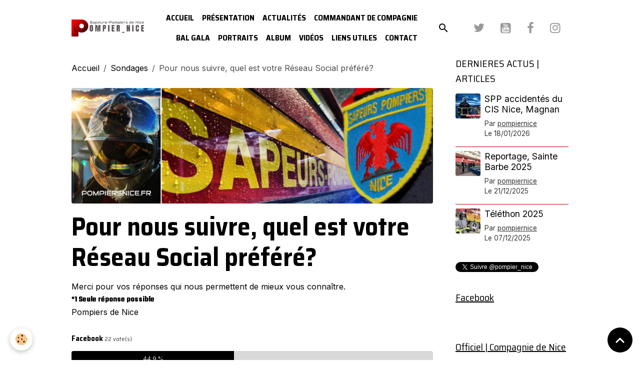

--- FILE ---
content_type: text/html; charset=UTF-8
request_url: https://www.pompiersnice.fr/sondages/reseauxsociaux.html
body_size: 46138
content:

<!DOCTYPE html>
<html lang="fr">
    <head>
        <title>Pour nous suivre, quel est votre Réseau Social préféré?</title>
        <meta name="theme-color" content="rgb(255, 255, 255)">
        <meta name="msapplication-navbutton-color" content="rgb(255, 255, 255)">
        <!-- METATAGS -->
        <!-- rebirth / basic -->
<!--[if IE]>
<meta http-equiv="X-UA-Compatible" content="IE=edge">
<![endif]-->
<meta charset="utf-8">
<meta name="viewport" content="width=device-width, initial-scale=1, shrink-to-fit=no">
    <meta property="og:image" content="https://www.pompiersnice.fr/medias/images/bannie-re-site-2.jpg"/>
    <meta property="og:title" content="Pour nous suivre, quel est votre Réseau Social préféré?"/>
    <meta property="og:url" content="https://www.pompiersnice.fr/sondages/reseauxsociaux.html"/>
    <meta property="og:type" content="website"/>
    <meta name="description" content="Nous sommes présent sur Facebook, Instagram, twitter et TikTok. Que préférez vous?
Pompiers de Nice" />
    <meta property="og:description" content="Nous sommes présent sur Facebook, Instagram, twitter et TikTok. Que préférez vous?
Pompiers de Nice"/>
    <meta name="keywords" content="sondage, pompier, pompiers de nice, réseaux sociaux, instagram, tiktok, twitter, Facebook, alpes maritimes, sdis06, cote d'azur, spp, spv, compagnie de nice, ville de nice" />
    <link rel="image_src" href="https://www.pompiersnice.fr/medias/images/bannie-re-site-2.jpg" />
    <meta property="og:image" content="https://www.pompiersnice.fr/medias/images/bannie-re-site-2.jpg" />
    <link href="//www.pompiersnice.fr/fr/themes/designlines/6023a29a4be4085307e6a5a5.css?v=7dfd7029647ea7f085ef29b45857f161" rel="stylesheet">
    <link rel="canonical" href="https://www.pompiersnice.fr/sondages/reseauxsociaux.html">
    <meta name="msvalidate.01" content="575ddd6dc2f949969cb6b2957bf6dbe2">
<meta name="generator" content="e-monsite (e-monsite.com)">

    <link rel="icon" href="https://www.pompiersnice.fr/medias/site/favicon/330147165-737330731348829-5233864322412255515-n.jpg">
    <link rel="apple-touch-icon" sizes="114x114" href="https://www.pompiersnice.fr/medias/site/mobilefavicon/330147165-737330731348829-5233864322412255515-n-2.jpg?fx=c_114_114">
    <link rel="apple-touch-icon" sizes="72x72" href="https://www.pompiersnice.fr/medias/site/mobilefavicon/330147165-737330731348829-5233864322412255515-n-2.jpg?fx=c_72_72">
    <link rel="apple-touch-icon" href="https://www.pompiersnice.fr/medias/site/mobilefavicon/330147165-737330731348829-5233864322412255515-n-2.jpg?fx=c_57_57">
    <link rel="apple-touch-icon-precomposed" href="https://www.pompiersnice.fr/medias/site/mobilefavicon/330147165-737330731348829-5233864322412255515-n-2.jpg?fx=c_57_57">

<link href="https://fonts.googleapis.com/css?family=Oswald:300,400,700%7CAnton:300,400,700%7CTeko:300,400,700%7CViga:300,400,700%7CDhurjati:300,400,700%7CSaira%20Semi%20Condensed:300,400,700%7CInter:300,400,700&amp;display=swap" rel="stylesheet">



<link href="//www.pompiersnice.fr/themes/combined.css?v=6_1642769533_447" rel="stylesheet">


<link rel="preload" href="//www.pompiersnice.fr/medias/static/themes/bootstrap_v4/js/jquery-3.6.3.min.js?v=26012023" as="script">
<script src="//www.pompiersnice.fr/medias/static/themes/bootstrap_v4/js/jquery-3.6.3.min.js?v=26012023"></script>
<link rel="preload" href="//www.pompiersnice.fr/medias/static/themes/bootstrap_v4/js/popper.min.js?v=31012023" as="script">
<script src="//www.pompiersnice.fr/medias/static/themes/bootstrap_v4/js/popper.min.js?v=31012023"></script>
<link rel="preload" href="//www.pompiersnice.fr/medias/static/themes/bootstrap_v4/js/bootstrap.min.js?v=31012023" as="script">
<script src="//www.pompiersnice.fr/medias/static/themes/bootstrap_v4/js/bootstrap.min.js?v=31012023"></script>
<script src="//www.pompiersnice.fr/themes/combined.js?v=6_1642769533_447&lang=fr"></script>
<script type="application/ld+json">
    {
        "@context" : "https://schema.org/",
        "@type" : "WebSite",
        "name" : "Sapeurs-Pompiers de Nice",
        "url" : "https://www.pompiersnice.fr/"
    }
</script>




        <!-- //METATAGS -->
            <script src="//www.pompiersnice.fr/medias/static/js/rgpd-cookies/jquery.rgpd-cookies.js?v=2080"></script>
    <script>
                                    $(document).ready(function() {
            $.RGPDCookies({
                theme: 'bootstrap_v4',
                site: 'www.pompiersnice.fr',
                privacy_policy_link: '/about/privacypolicy/',
                cookies: [{"id":null,"favicon_url":"https:\/\/ssl.gstatic.com\/analytics\/20210414-01\/app\/static\/analytics_standard_icon.png","enabled":true,"model":"google_analytics","title":"Google Analytics","short_description":"Permet d'analyser les statistiques de consultation de notre site","long_description":"Indispensable pour piloter notre site internet, il permet de mesurer des indicateurs comme l\u2019affluence, les produits les plus consult\u00e9s, ou encore la r\u00e9partition g\u00e9ographique des visiteurs.","privacy_policy_url":"https:\/\/support.google.com\/analytics\/answer\/6004245?hl=fr","slug":"google-analytics"},{"id":null,"favicon_url":"","enabled":true,"model":"addthis","title":"AddThis","short_description":"Partage social","long_description":"Nous utilisons cet outil afin de vous proposer des liens de partage vers des plateformes tiers comme Twitter, Facebook, etc.","privacy_policy_url":"https:\/\/www.oracle.com\/legal\/privacy\/addthis-privacy-policy.html","slug":"addthis"}],
                modal_title: 'Gestion\u0020des\u0020cookies',
                modal_description: 'd\u00E9pose\u0020des\u0020cookies\u0020pour\u0020am\u00E9liorer\u0020votre\u0020exp\u00E9rience\u0020de\u0020navigation,\nmesurer\u0020l\u0027audience\u0020du\u0020site\u0020internet,\u0020afficher\u0020des\u0020publicit\u00E9s\u0020personnalis\u00E9es,\nr\u00E9aliser\u0020des\u0020campagnes\u0020cibl\u00E9es\u0020et\u0020personnaliser\u0020l\u0027interface\u0020du\u0020site.',
                privacy_policy_label: 'Consulter\u0020la\u0020politique\u0020de\u0020confidentialit\u00E9',
                check_all_label: 'Tout\u0020cocher',
                refuse_button: 'Refuser',
                settings_button: 'Param\u00E9trer',
                accept_button: 'Accepter',
                callback: function() {
                    // website google analytics case (with gtag), consent "on the fly"
                    if ('gtag' in window && typeof window.gtag === 'function') {
                        if (window.jsCookie.get('rgpd-cookie-google-analytics') === undefined
                            || window.jsCookie.get('rgpd-cookie-google-analytics') === '0') {
                            gtag('consent', 'update', {
                                'ad_storage': 'denied',
                                'analytics_storage': 'denied'
                            });
                        } else {
                            gtag('consent', 'update', {
                                'ad_storage': 'granted',
                                'analytics_storage': 'granted'
                            });
                        }
                    }
                }
            });
        });
    </script>
        <script async src="https://www.googletagmanager.com/gtag/js?id=G-4VN4372P6E"></script>
<script>
    window.dataLayer = window.dataLayer || [];
    function gtag(){dataLayer.push(arguments);}
    
    gtag('consent', 'default', {
        'ad_storage': 'denied',
        'analytics_storage': 'denied'
    });
    
    gtag('js', new Date());
    gtag('config', 'G-4VN4372P6E');
</script>

        
    <!-- Global site tag (gtag.js) -->
        <script async src="https://www.googletagmanager.com/gtag/js?id=UA-162861141-1"></script>
        <script>
        window.dataLayer = window.dataLayer || [];
        function gtag(){dataLayer.push(arguments);}

gtag('consent', 'default', {
            'ad_storage': 'denied',
            'analytics_storage': 'denied'
        });
        gtag('set', 'allow_ad_personalization_signals', false);
                gtag('js', new Date());
        gtag('config', 'UA-162861141-1');
    </script>
                            </head>
    <body id="sondages_run_reseauxsociaux" data-template="default">
        

                <!-- BRAND TOP -->
        
        <!-- NAVBAR -->
                                                                                                                <nav class="navbar navbar-expand-lg position-sticky" id="navbar" data-animation="sliding">
                        <div class="container">
                                                                    <a aria-label="brand" class="navbar-brand d-inline-flex align-items-center" href="https://www.pompiersnice.fr/">
                                                    <img src="https://www.pompiersnice.fr/medias/site/logos/lastlast-logo-site.png" alt="Sapeurs-Pompiers de Nice" class="img-fluid brand-logo mr-2 d-inline-block">
                                                                        <span class="brand-titles d-lg-flex flex-column align-items-start">
                            <span class="brand-title d-none">Sapeurs-Pompiers de Nice</span>
                                                    </span>
                                            </a>
                                                    <button id="buttonBurgerMenu" title="BurgerMenu" class="navbar-toggler collapsed" type="button" data-toggle="collapse" data-target="#menu">
                    <span></span>
                    <span></span>
                    <span></span>
                    <span></span>
                </button>
                <div class="collapse navbar-collapse flex-lg-grow-0 ml-lg-auto" id="menu">
                                                                                                                <ul class="navbar-nav navbar-menu nav-all nav-all-right">
                                                                                                                                                                                            <li class="nav-item" data-index="1">
                            <a class="nav-link" href="https://www.pompiersnice.fr/">
                                                                Accueil
                            </a>
                                                                                </li>
                                                                                                                                                                                            <li class="nav-item" data-index="2">
                            <a class="nav-link" href="https://www.pompiersnice.fr/pages/presentation.html">
                                                                Présentation
                            </a>
                                                                                </li>
                                                                                                                                                                                            <li class="nav-item" data-index="3">
                            <a class="nav-link" href="https://www.pompiersnice.fr/blog/actualites/">
                                                                Actualités
                            </a>
                                                                                </li>
                                                                                                                                                                                            <li class="nav-item" data-index="4">
                            <a class="nav-link" href="https://www.pompiersnice.fr/pages/commandant-compagnie.html">
                                                                Commandant de Compagnie
                            </a>
                                                                                </li>
                                                                                                                                                                                            <li class="nav-item" data-index="5">
                            <a class="nav-link" href="https://www.pompiersnice.fr/pages/balgala.html">
                                                                Bal Gala
                            </a>
                                                                                </li>
                                                                                                                                                                                            <li class="nav-item" data-index="6">
                            <a class="nav-link" href="https://www.pompiersnice.fr/blog/portraits/">
                                                                Portraits
                            </a>
                                                                                </li>
                                                                                                                                                                                            <li class="nav-item" data-index="7">
                            <a class="nav-link" href="https://www.pompiersnice.fr/album-photos/">
                                                                Album
                            </a>
                                                                                </li>
                                                                                                                                                                                            <li class="nav-item" data-index="8">
                            <a class="nav-link" href="https://www.pompiersnice.fr/videos/">
                                                                Vidéos
                            </a>
                                                                                </li>
                                                                                                                                                                                            <li class="nav-item" data-index="9">
                            <a class="nav-link" href="https://www.pompiersnice.fr/pages/liens-utiles.html">
                                                                Liens utiles
                            </a>
                                                                                </li>
                                                                                                                                                                                            <li class="nav-item" data-index="10">
                            <a class="nav-link" href="https://www.pompiersnice.fr/contact/">
                                                                Contact
                            </a>
                                                                                </li>
                                    </ul>
            
                                    
                    
                                        <ul class="navbar-nav navbar-widgets ml-lg-4">
                                                <li class="nav-item d-none d-lg-block">
                            <a href="javascript:void(0)" class="nav-link search-toggler"><i class="material-icons md-search"></i></a>
                        </li>
                                                                    </ul>
                                                                <ul class="website-social-links">
        <li>
        <a target='_blank' href="https://x.com/pompier_nice" class="btn text-twitter"><i class="sn-icon-twitter"></i></a>
    </li>
        <li>
        <a target='_blank' href="https://www.youtube.com/c/PompiersdeNice" class="btn text-youtube"><i class="sn-icon-youtube"></i></a>
    </li>
        <li>
        <a target='_blank' href="https://www.facebook.com/pompiernice06/" class="btn text-facebook"><i class="sn-icon-facebook"></i></a>
    </li>
        <li>
        <a target='_blank' href="https://instagram.com/pompier_nice" class="btn text-instagram"><i class="sn-icon-instagram"></i></a>
    </li>
    </ul>
                    
                    
                                        <form method="get" action="https://www.pompiersnice.fr/search/site/" id="navbar-search" class="fade">
                        <input class="form-control form-control-lg" type="text" name="q" value="" placeholder="Votre recherche" pattern=".{3,}" required>
                        <button type="submit" class="btn btn-link btn-lg"><i class="material-icons md-search"></i></button>
                        <button type="button" class="btn btn-link btn-lg search-toggler d-none d-lg-inline-block"><i class="material-icons md-clear"></i></button>
                    </form>
                                    </div>
                        </div>
                    </nav>

        <!-- HEADER -->
                                                        <header id="header">
                                </header>
                <!-- //HEADER -->

        <!-- WRAPPER -->
                                                            <div id="wrapper" class="container">

                        <div class="row align-items-lg-start">
                            <main id="main" class="col-lg-9">

                                                                            <ol class="breadcrumb">
                                    <li class="breadcrumb-item"><a href="https://www.pompiersnice.fr/">Accueil</a></li>
                                                <li class="breadcrumb-item"><a href="https://www.pompiersnice.fr/sondages/">Sondages</a></li>
                                                <li class="breadcrumb-item active">Pour nous suivre, quel est votre Réseau Social préféré?</li>
                        </ol>

    <script type="application/ld+json">
        {
            "@context": "https://schema.org",
            "@type": "BreadcrumbList",
            "itemListElement": [
                                {
                    "@type": "ListItem",
                    "position": 1,
                    "name": "Accueil",
                    "item": "https://www.pompiersnice.fr/"
                  },                                {
                    "@type": "ListItem",
                    "position": 2,
                    "name": "Sondages",
                    "item": "https://www.pompiersnice.fr/sondages/"
                  },                                {
                    "@type": "ListItem",
                    "position": 3,
                    "name": "Pour nous suivre, quel est votre Réseau Social préféré?",
                    "item": "https://www.pompiersnice.fr/sondages/reseauxsociaux.html"
                  }                          ]
        }
    </script>
                                            
                                        
                                        
                                                            <div class="view view-poll" id="view-result">
    <div class="container">
        <div class="row">
            <div class="col">
                                <p class="seo-image text-center">
                    <img src="https://www.pompiersnice.fr/medias/images/bannie-re-site-2.jpg" alt="Bannie re site 2" class="img-fluid mx-auto d-block">
                </p>
                                
                <h1 class="view-title">Pour nous suivre, quel est votre Réseau Social préféré?</h1>
                
                <div class="introduction">
                   <p>Merci pour vos r&eacute;ponses qui nous permettent de mieux vous conna&icirc;tre.<br />
<strong><span style="font-family:Teko;">*1 Seule r&eacute;ponse possible</span></strong><br />
Pompiers de Nice</p>

                </div>
                   
                                <p class="h4">Facebook <small class="text-muted">22 vote(s)</small><p>
                <div class="progress mb-4">
                    <div class="progress-bar" style="width:44.9%">&nbsp;44.9 %</div>
                </div>
                                <p class="h4">Instagram <small class="text-muted">22 vote(s)</small><p>
                <div class="progress mb-4">
                    <div class="progress-bar" style="width:44.9%">&nbsp;44.9 %</div>
                </div>
                                <p class="h4">Twitter <small class="text-muted">5 vote(s)</small><p>
                <div class="progress mb-4">
                    <div class="progress-bar" style="width:10.2%">&nbsp;10.2 %</div>
                </div>
                                <p class="h4">TikTok <small class="text-muted">0 vote(s)</small><p>
                <div class="progress mb-4">
                    <div class="progress-bar" style="width:0%">&nbsp;0 %</div>
                </div>
                                <p class="h4">Site Internet <small class="text-muted">0 vote(s)</small><p>
                <div class="progress mb-4">
                    <div class="progress-bar" style="width:0%">&nbsp;0 %</div>
                </div>
                            </div>
        </div>
    </div>
                
    
</div>
                </main>

                                <aside id="sidebar" class="col-lg-3 sticky-top">
                    <div id="sidebar-inner">
                                                                                                                                                                                                        <div id="widget-1"
                                     class="widget"
                                     data-id="widget_blogpost_last"
                                     data-widget-num="1">
                                            <div class="widget-title">
            <span>
                    DERNIERES ACTUS | ARTICLES
                </span>
                </div>
                                                                                                                            <div class="widget-content">
                                                <!-- WIDGET : 1 -->

<div class="media-list blog-items" data-addon="blog">

        <div class="media blog-item" data-category="actualites" data-date="01/18/2026" data-blog-id="696d0178dc1e2d8d7bd935f8">
                                                        <a href="https://www.pompiersnice.fr/blog/actualites/avpspp-nicemagnan.html" class="media-object">
                    <img loading="lazy" src="https://www.pompiersnice.fr/medias/images/618282143-18373037338090914-3643039572786226131-n.jpg?fx=c_50_50&v=" alt="avp sp nice" class="img-fluid">
                </a>
                            <div class="media-body">
            <p class="media-heading">
                <a href="https://www.pompiersnice.fr/blog/actualites/avpspp-nicemagnan.html">SPP accidentés du CIS Nice, Magnan</a>
                                            </p>

            <p class="metas">
                                <span class="meta-author">
                                        <span>
                        Par
                        <a href="/blog/do/author/5e7c47b4e6984d8cdbdfbff4" rel="author" class="meta-name">pompiernice</a>
                    </span>
                </span>
                                                    <span class="meta-date">Le 18/01/2026</span>
                            </p>
                    </div>
            </div>
        <div class="media blog-item" data-category="actualites" data-date="12/21/2025" data-blog-id="69480e2c8d5c5bab39513245">
                                                        <a href="https://www.pompiersnice.fr/blog/actualites/reportage-saintebarbe2025.html" class="media-object">
                    <img loading="lazy" src="https://www.pompiersnice.fr/medias/images/591174134-18368912617090914-4831542463234059409-n.jpg?fx=c_50_50&v=" alt="SAINTE BARBE 2025 (Compagnie de Nice)" class="img-fluid">
                </a>
                            <div class="media-body">
            <p class="media-heading">
                <a href="https://www.pompiersnice.fr/blog/actualites/reportage-saintebarbe2025.html">Reportage, Sainte Barbe 2025</a>
                                            </p>

            <p class="metas">
                                <span class="meta-author">
                                        <span>
                        Par
                        <a href="/blog/do/author/5e7c47b4e6984d8cdbdfbff4" rel="author" class="meta-name">pompiernice</a>
                    </span>
                </span>
                                                    <span class="meta-date">Le 21/12/2025</span>
                            </p>
                    </div>
            </div>
        <div class="media blog-item" data-category="actualites" data-date="12/07/2025" data-blog-id="6935309c10b6000000024df7">
                                                        <a href="https://www.pompiersnice.fr/blog/actualites/telethon2025.html" class="media-object">
                    <img loading="lazy" src="https://www.pompiersnice.fr/medias/images/589141609-18368264788090914-797739023858494428-n.jpg?fx=c_50_50&v=" alt="Telethon 2025" class="img-fluid">
                </a>
                            <div class="media-body">
            <p class="media-heading">
                <a href="https://www.pompiersnice.fr/blog/actualites/telethon2025.html">Téléthon 2025</a>
                                            </p>

            <p class="metas">
                                <span class="meta-author">
                                        <span>
                        Par
                        <a href="/blog/do/author/5e7c47b4e6984d8cdbdfbff4" rel="author" class="meta-name">pompiernice</a>
                    </span>
                </span>
                                                    <span class="meta-date">Le 07/12/2025</span>
                            </p>
                    </div>
            </div>
    </div>
 
                                            </div>
                                                                                                            </div>
                                                                                                                                                                                                                                                                                                                                <div id="widget-2"
                                     class="widget"
                                     data-id="widget_htmltext"
                                     data-widget-num="2">
                                                                                                                                                            <div class="widget-content">
                                                <a href="https://twitter.com/pompier_nice?ref_src=twsrc%5Etfw" class="twitter-follow-button" data-show-count="false">Follow @pompier_nice</a><script async src="https://platform.twitter.com/widgets.js" charset="utf-8"></script>
                                            </div>
                                                                                                            </div>
                                                                                                                                                                                                                                                                                                                                <div id="widget-3"
                                     class="widget"
                                     data-id="widget_fbpageplugin"
                                     data-widget-num="3">
                                            <a href="https://www.facebook.com/pompiernice06/" class="widget-title">
            <span>
                    Facebook
                </span>
                </a>
                                                                                                                            <div class="widget-content">
                                                <script>
$(window).on('load', function () {
    var iframeWidth = Math.round($('.fb-page').parent().width());
    $('.fb-page').attr('data-width', iframeWidth);
    
    window.fbAsyncInit = function() {
	  FB.init({
		xfbml      : true,
		version    : 'v2.4'
	  });
      FB.Event.subscribe("xfbml.render", function(){
        $(window).trigger('resize');
      });
	};

    (function(d, s, id) {
            	////init des var
    			var js, fjs = d.getElementsByTagName(s)[0];
    			
    			//si j'ai déjà le SDK dans la page, je reload juste le plugin
    			if (d.getElementById(id)){
    				return false;
    			}else{
    				js = d.createElement(s); js.id = id;
    				js.src = "//connect.facebook.net/fr_FR/sdk.js";
    				fjs.parentNode.insertBefore(js, fjs);
    			}
    }(document, 'script', 'facebook-jssdk'));
});
</script>
<div class="fb-page" data-href="https://www.facebook.com/pompiernice06/" data-height="300" data-hide_cover="false" data-show_facepile="true" data-show_posts="true" data-hide_cta="false" data-small_header="false" data-adapt_container_width="true"></div>
                                            </div>
                                                                                                            </div>
                                                                                                                                                                                                                                                                                                                                <div id="widget-4"
                                     class="widget"
                                     data-id="widget_htmltext"
                                     data-widget-num="4">
                                            <a href="https://www.pompiersnice.fr/pages/presentation.html" class="widget-title">
            <span>
                    Officiel  | Compagnie de Nice
                </span>
                </a>
                                                                                                                            <div class="widget-content">
                                                <iframe width="560" height="315" src="https://www.youtube.com/embed/DK6mfe3eTAI?si=WZ78316xGzXsTxVG" title="YouTube video player" frameborder="0" allow="accelerometer; autoplay; clipboard-write; encrypted-media; gyroscope; picture-in-picture; web-share" allowfullscreen></iframe>
                                            </div>
                                                                                                            </div>
                                                                                                                                                                                                                                                                                                                                <div id="widget-5"
                                     class="widget"
                                     data-id="widget_htmltext"
                                     data-widget-num="5">
                                            <a href="https://www.youtube.com/channel/UCMqZ8RTfqJzA8QfYIK6" class="widget-title">
            <span>
                    Youtube
                </span>
                </a>
                                                                                                                            <div class="widget-content">
                                                <iframe width="560" height="315" src="https://www.youtube.com/embed/7JRUkWlEaQ4" frameborder="0" allow="accelerometer; autoplay; clipboard-write; encrypted-media; gyroscope; picture-in-picture" allowfullscreen></iframe>
                                            </div>
                                                                                                            </div>
                                                                                                                                                                                                                                                                                                                                <div id="widget-6"
                                     class="widget"
                                     data-id="widget_visualtext"
                                     data-widget-num="6">
                                            <a href="https://www.tiktok.com/@pompier_nice" class="widget-title">
            <span>
                    TikTok
                </span>
                </a>
                                                                                                                            <div class="widget-content">
                                                <p><a href="https://www.tiktok.com/@pompier_nice" target="_blank" title="Images"><img alt="Images" src="https://www.pompiersnice.fr/medias/images/images.png?fx=c_180_180" style="width: 60px; height: 60px;" /></a></p>

                                            </div>
                                                                                                            </div>
                                                                                                                                                                                                                                                                                                                                <div id="widget-7"
                                     class="widget"
                                     data-id="widget_videos_last"
                                     data-widget-num="7">
                                            <div class="widget-title">
            <span>
                    Vidéos récentes
                </span>
                </div>
                                                                                                                            <div class="widget-content">
                                                    <ul class="media-list videos-items" data-addon="videos">
            <li class="media videos-item">
                            <a href="https://www.pompiersnice.fr/videos/saintebarbe2025.html" class="media-object">
                                                                                                        <img src="https://i.ytimg.com/vi/mNveTtTRzPY/default.jpg?fx=c_50_50" class="img-fluid" width="50">
                </a>
                        <div class="media-body">
                <p class="media-heading">
                    <a href="https://www.pompiersnice.fr/videos/saintebarbe2025.html">Cérémonie - Sainte Barbe 2025 (Compagnie de Nice)</a>
                </p>

                            </div>
        </li>
            <li class="media videos-item">
                            <a href="https://www.pompiersnice.fr/videos/inauguration-croize2.html" class="media-object">
                                                                                                        <img src="https://i.ytimg.com/vi/9vWu4LuWpzo/default.jpg?fx=c_50_50" class="img-fluid" width="50">
                </a>
                        <div class="media-body">
                <p class="media-heading">
                    <a href="https://www.pompiersnice.fr/videos/inauguration-croize2.html">Inauguration Commandant Croizé 2 (Tour Rouge, Pompiers de Nice)</a>
                </p>

                            </div>
        </li>
            <li class="media videos-item">
                            <a href="https://www.pompiersnice.fr/videos/carnaval-nice2025.html" class="media-object">
                                                                                                        <img src="https://i.ytimg.com/vi/PY9c0eMganw/default.jpg?fx=c_50_50" class="img-fluid" width="50">
                </a>
                        <div class="media-body">
                <p class="media-heading">
                    <a href="https://www.pompiersnice.fr/videos/carnaval-nice2025.html">Carnaval de Nice 2025 (Reportage inside -  Sdis06, Pompiers de Nice)</a>
                </p>

                            </div>
        </li>
    </ul>

                                            </div>
                                                                                                            </div>
                                                                                                                                                                                                                                                                                                                                <div id="widget-8"
                                     class="widget"
                                     data-id="widget_image_last"
                                     data-widget-num="8">
                                            <div class="widget-title">
            <span>
                    Dernières photos
                </span>
                </div>
                                                                                                                            <div class="widget-content">
                                                <ul class="card-deck album-items widget-last-images" data-addon="album">
        <li class="card album-item">
        <a href="https://www.pompiersnice.fr/album-photos/incendie/sp-instant2024.html">
                        <img src="https://www.pompiersnice.fr/medias/album/434418767-953589960102970-6573440077656609298-n.jpg?fx=c_400_400" alt="SP Incendie (Pompiers de Nice)" class="card-img">
                    </a>
    </li>
        <li class="card album-item">
        <a href="https://www.pompiersnice.fr/album-photos/incendie/portraitdesp2024.html">
                        <img src="https://www.pompiersnice.fr/medias/album/434402985-949565440505422-6259659893948338148-n.jpg?fx=c_400_400" alt="Incendie (portrait 2024)" class="card-img">
                    </a>
    </li>
        <li class="card album-item">
        <a href="https://www.pompiersnice.fr/album-photos/incendie/manoeuvreinc-magnan.html">
                        <img src="https://www.pompiersnice.fr/medias/album/434136482-944611027667530-4095698116596752458-n.jpg?fx=c_400_400" alt="Incendie (Manoeuvre)" class="card-img">
                    </a>
    </li>
        <li class="card album-item">
        <a href="https://www.pompiersnice.fr/album-photos/incendie/echangeofficier.html">
                        <img src="https://www.pompiersnice.fr/medias/album/434169625-946436347484998-8220743887263749728-n.jpg?fx=c_400_400" alt="Echange chef de groupe / chef d'agrès FPTL" class="card-img">
                    </a>
    </li>
    </ul>

                                            </div>
                                                                                                            </div>
                                                                                                                                                                                                                                                                                                                                <div id="widget-9"
                                     class="widget"
                                     data-id="widget_visualtext"
                                     data-widget-num="9">
                                                                                                                                                            <div class="widget-content">
                                                <p style="text-align: center;"><span style="font-family:dhurjati;"><a href="https://www.bystark.fr" target="_blank" title="Black on transparent copie 2"><img alt="Black on transparent copie 2" height="42" src="https://www.pompiersnice.fr/medias/images/black-on-transparent-copie-2.png" width="100" /></a><br />
<b>&copy; Edited ByStark&nbsp;</b><strong>|&nbsp;Interaction&nbsp;</strong></span><br />
<span style="font-family:dhurjati;"><b>Admin [SPP, Nice]</b></span></p>

                                            </div>
                                                                                                            </div>
                                                                                                                                                                                    </div>
                </aside>
            </div>
                    </div>
        <!-- //WRAPPER -->

                <footer id="footer">
                            
<div id="rows-6023a29a4be4085307e6a5a5" class="rows" data-total-pages="1" data-current-page="1">
                            
                        
                                                                                        
                                                                
                
                        
                
                
                                    
                
                                
        
                                    <div id="row-6023a29a4be4085307e6a5a5-1" class="row-container pos-1 page_1 container">
                    <div class="row-content">
                                                                                <div class="row" data-role="line">
                                    
                                                                                
                                                                                                                                                                                                            
                                                                                                                                                                
                                                                                
                                                                                
                                                                                                                        
                                                                                
                                                                                                                                                                            
                                                                                        <div data-role="cell" data-size="lg" id="cell-5fa7a3a6d71f4d8cdbdfbad6" class="col">
                                               <div class="col-content col-no-widget">                                                        <div class="row">
<div class="column column3 flex-col flex-center">
<div class="flex-col flex-center"><img alt="Mon logo de site" height="auto" src="/medias/images/pompiersnice.fr-blanc-grand-format.png" style="float: left;" width="200px" /></div>
</div>

<div class="column column3">
<p class="footer-title">A Propos</p>

<div class="flex-col-dir"><a href="https://www.pompiersnice.fr/pages/presentation.html">Qui sommes nous?</a></div>
</div>

<div class="column column3">
<div class="flex-col-dir">
<p class="footer-title">Liens Utiles</p>
<a href="https://www.pompiersnice.fr/contact/contactez-nous.html">Nous contacter</a></div>
</div>

<div class="column column3">
<p class="footer-title">Vid&eacute;os</p>
<a href="https://www.youtube.com/channel/UCMqZ8RTfqJzA8QfYIK6-3vw">Youtube Channel</a></div>
</div>

<hr />



                                                                                                    </div>
                                            </div>
                                                                                                                                                        </div>
                                            </div>
                                    </div>
                        </div>

                        <div class="container">
                
                
                            </div>

                            <ul id="legal-mentions" class="footer-mentions">
            <li><a href="https://www.pompiersnice.fr/about/legal/">Mentions légales</a></li>
    
    
    
    
    
            <li><button id="cookies" type="button" aria-label="Gestion des cookies">Gestion des cookies</button></li>
    </ul>
                    </footer>
        
        
                <script>
            // Fonction executée lors de l'utilisation du clic droit.
$(document).bind("contextmenu",function()
{
// Si vous voulez ajouter un message d'alerte
alert('Les contenus et photos sont non libre de droit. Veuillez respecter le travail du webmaster et des Hommes du Rang.Merci');
// On indique au navigateur de ne pas réagir en cas de clic droit.
return false;
});
        </script>
        
            

 
    
						 	 





                <button id="scroll-to-top" class="d-none d-sm-inline-block" type="button" aria-label="Scroll top" onclick="$('html, body').animate({ scrollTop:0}, 600);">
            <i class="material-icons md-lg md-expand_less"></i>
        </button>
        
            </body>
</html>


--- FILE ---
content_type: text/css; charset=UTF-8
request_url: https://www.pompiersnice.fr/fr/themes/designlines/6023a29a4be4085307e6a5a5.css?v=7dfd7029647ea7f085ef29b45857f161
body_size: 140
content:
#row-6023a29a4be4085307e6a5a5-1 .row-content{}@media screen and (max-width:992px){#row-6023a29a4be4085307e6a5a5-1 .row-content{}}